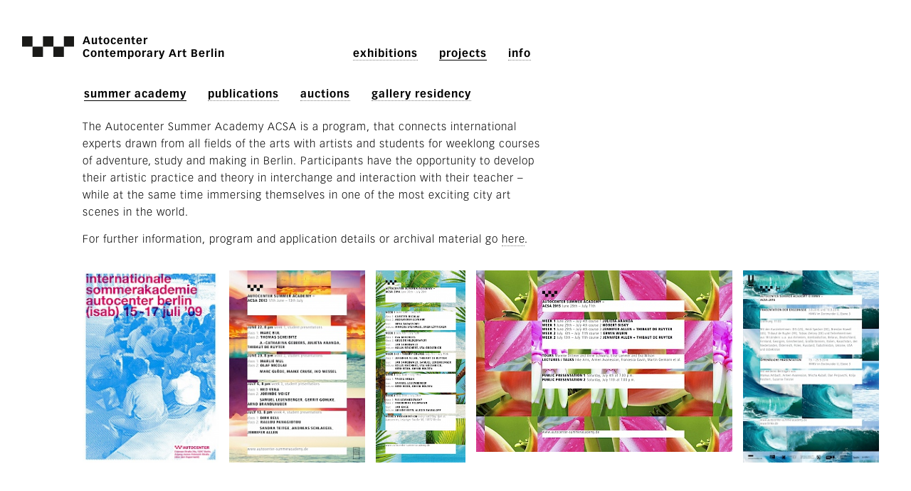

--- FILE ---
content_type: text/html; charset=utf-8
request_url: https://autocenter-art.de/projects/autocenter-summer-academy/
body_size: 5556
content:
<!DOCTYPE html><html class="no-js academies" lang="en"><head><meta charset="utf-8"><meta http-equiv="X-UA-Compatible" content="IE=edge"><title>Autocenter Summer Academy – Autocenter Contemporary Art Berlin</title><meta name="description" content=""><meta name="viewport" content="width=device-width,initial-scale=1.0"><meta name="robots" content="index, follow"><link rel="apple-touch-icon" href="apple-touch-icon.png"><script>!function(e){e.documentElement.className=e.documentElement.className.replace(/\bno-js\b/,"js")}(document);</script><link rel="stylesheet" type="text/css" href="/site/templates/assets/dist/stylesheets.css" /><!--[if lt IE 9]><script type="text/javascript" src="/site/templates/assets/vendor/html5shiv.js"></script><![endif]--></head><body class="academies"><!--[if lt IE 9]><p class="chromeframe">You are using an <strong>outdated</strong> browser. Please <a href="http://browsehappy.com/">upgrade your browser</a></p><![endif]--><header id="header" class="block"><a id="masthead" href="/"><img alt="Autocenter" src="/site/templates/assets/images/autocenter.svg" /><span class="masthead">Autocenter<br />Contemporary Art Berlin</span></a><nav id="site-navigation"><ul><li><a title='exhibitions' href='/exhibitions/'>exhibitions</a></li><li class="active"><a class="active" title='projects' href='/projects/'>projects</a></li><li class="last"><a class="last" title='info' href='/info/'>info</a></li></ul></nav><nav id="content-navigation"><ul><li class="active"><a class="active" title='summer academy' href='/projects/autocenter-summer-academy/'>summer academy</a></li><li><a title='publications' href='/projects/publications/'>publications</a></li><li><a title='auctions' href='/projects/auctions/'>auctions</a></li><li class="last"><a class="last" title='gallery residency' href='/projects/gallery-residencies/'>gallery residency</a></li></ul></nav></header><main id="content" class="block"><article><p>The Autocenter Summer Academy ACSA is a program, that connects international experts drawn from all fields of the arts with artists and students for weeklong courses of adventure, study and making in Berlin. Participants have the opportunity to develop their artistic practice and theory in interchange and interaction with their teacher – while at the same time immersing themselves in one of the most exciting city art scenes in the world.</p><p>For further information, program and application details or archival material go <a href="http://autocenter-summeracademy.de/">here</a>.</p></article><ul class="images gallery"><li><figure><img data-zoom="(min-width: 330px) 400px, 400px" data-default="(min-width: 330px) 200px, 200px" srcset="/site/assets/files/1019/sommerakademie-def.200x0.jpg 200w,/site/assets/files/1019/sommerakademie-def.400x0.jpg 400w,/site/assets/files/1019/sommerakademie-def.800x0.jpg 800w" sizes="(min-width: 330px) 200px, 200px" src="[data-uri]" alt="" /></figure></li><li><figure><img data-zoom="(min-width: 330px) 400px, 400px" data-default="(min-width: 330px) 200px, 200px" srcset="/site/assets/files/1019/acsa_2013-2.200x0.jpg 200w,/site/assets/files/1019/acsa_2013-2.400x0.jpg 400w,/site/assets/files/1019/acsa_2013-2.800x0.jpg 800w" sizes="(min-width: 330px) 200px, 200px" src="[data-uri]" alt="" /></figure></li><li><figure><img data-zoom="(min-width: 330px) 400px, 400px" data-default="(min-width: 330px) 200px, 200px" srcset="/site/assets/files/1019/acsa_2014-2.200x0.jpg 200w,/site/assets/files/1019/acsa_2014-2.400x0.jpg 400w,/site/assets/files/1019/acsa_2014-2.800x0.jpg 800w" sizes="(min-width: 330px) 200px, 200px" src="[data-uri]" alt="" /></figure></li><li><figure><img data-zoom="(min-width: 330px) 800px, 800px" data-default="(min-width: 330px) 360px, 100vw" srcset="/site/assets/files/1019/acsa2015_flyer_web.320x0.jpg 320w,/site/assets/files/1019/acsa2015_flyer_web.360x0.jpg 360w,/site/assets/files/1019/acsa2015_flyer_web.640x0.jpg 640w,/site/assets/files/1019/acsa2015_flyer_web.720x0.jpg 720w,/site/assets/files/1019/acsa2015_flyer_web.800x0.jpg 800w,/site/assets/files/1019/acsa2015_flyer_web.1600x0.jpg 1600w" sizes="(min-width: 330px) 360px, 100vw" src="[data-uri]" alt="" /></figure></li><li><figure><img data-zoom="(min-width: 330px) 400px, 400px" data-default="(min-width: 330px) 200px, 200px" srcset="/site/assets/files/1019/acsa_plakat_2016.200x0.jpg 200w,/site/assets/files/1019/acsa_plakat_2016.400x0.jpg 400w,/site/assets/files/1019/acsa_plakat_2016.800x0.jpg 800w" sizes="(min-width: 330px) 200px, 200px" src="[data-uri]" alt="" /></figure></li></ul></main><footer id="footer" class="block"><nav id="footer-navigation"><ul><li><a title='contact' href='/info/contact/'>contact</a></li><li><a title='imprint' href='/info/imprint/'>imprint</a></li><li class="last"><a class="last" title='data protection' href='/info/data-protection/'>data protection</a></li></ul></nav></footer><script type="text/javascript" src="/site/templates/assets/dist/javascripts.js"></script></body></html>























































































































































































































































<!-- Generated: Thursday, 22nd of January 2026, 23:05:05 // Powered by AIOM+ v4.0.7 -->